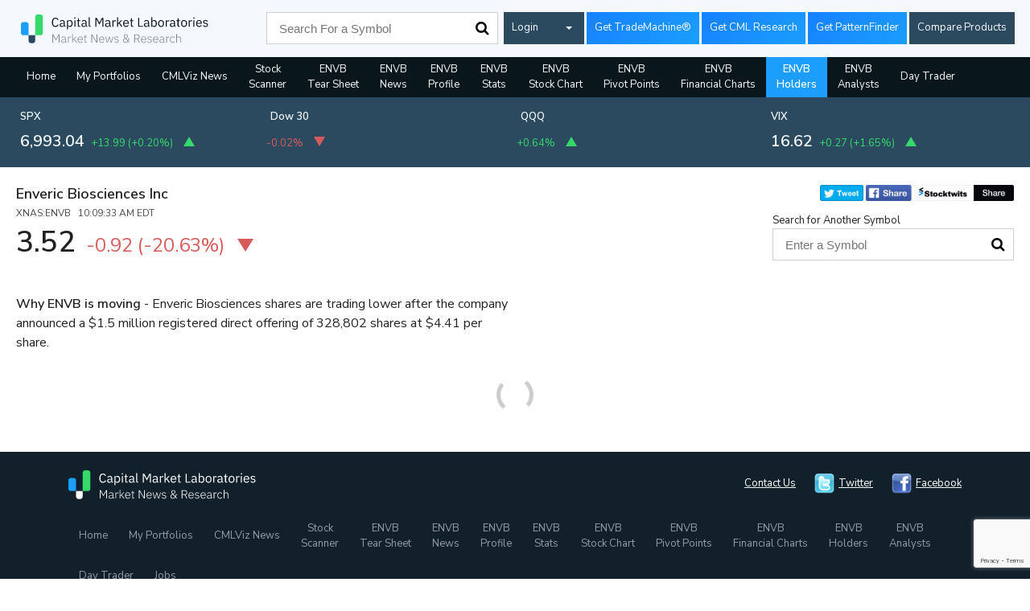

--- FILE ---
content_type: text/html; charset=UTF-8
request_url: https://www.cmlviz.com/getLines.php?tickers=ENVB
body_size: 507
content:
			{"ENVB":{"name":"Enveric Biosciences Inc","sector":"HealthTechnology","line":"Enveric Biosciences shares are trading lower after the company announced a $1.5 million registered direct offering of 328,802 shares at $4.41 per share.","fullName":"Enveric Biosciences Inc(ENVB) - HealthTechnology","source":"Benzinga","updated":"Wed, 28 Jan 2026 09:06:51 -0400"}}

--- FILE ---
content_type: text/html; charset=utf-8
request_url: https://www.google.com/recaptcha/api2/anchor?ar=1&k=6Lc4adAUAAAAAFQie6IuFyjenbrfWRdEiH6H56NQ&co=aHR0cHM6Ly93d3cuY21sdml6LmNvbTo0NDM.&hl=en&v=N67nZn4AqZkNcbeMu4prBgzg&size=invisible&anchor-ms=20000&execute-ms=30000&cb=mgeg868mejr4
body_size: 48789
content:
<!DOCTYPE HTML><html dir="ltr" lang="en"><head><meta http-equiv="Content-Type" content="text/html; charset=UTF-8">
<meta http-equiv="X-UA-Compatible" content="IE=edge">
<title>reCAPTCHA</title>
<style type="text/css">
/* cyrillic-ext */
@font-face {
  font-family: 'Roboto';
  font-style: normal;
  font-weight: 400;
  font-stretch: 100%;
  src: url(//fonts.gstatic.com/s/roboto/v48/KFO7CnqEu92Fr1ME7kSn66aGLdTylUAMa3GUBHMdazTgWw.woff2) format('woff2');
  unicode-range: U+0460-052F, U+1C80-1C8A, U+20B4, U+2DE0-2DFF, U+A640-A69F, U+FE2E-FE2F;
}
/* cyrillic */
@font-face {
  font-family: 'Roboto';
  font-style: normal;
  font-weight: 400;
  font-stretch: 100%;
  src: url(//fonts.gstatic.com/s/roboto/v48/KFO7CnqEu92Fr1ME7kSn66aGLdTylUAMa3iUBHMdazTgWw.woff2) format('woff2');
  unicode-range: U+0301, U+0400-045F, U+0490-0491, U+04B0-04B1, U+2116;
}
/* greek-ext */
@font-face {
  font-family: 'Roboto';
  font-style: normal;
  font-weight: 400;
  font-stretch: 100%;
  src: url(//fonts.gstatic.com/s/roboto/v48/KFO7CnqEu92Fr1ME7kSn66aGLdTylUAMa3CUBHMdazTgWw.woff2) format('woff2');
  unicode-range: U+1F00-1FFF;
}
/* greek */
@font-face {
  font-family: 'Roboto';
  font-style: normal;
  font-weight: 400;
  font-stretch: 100%;
  src: url(//fonts.gstatic.com/s/roboto/v48/KFO7CnqEu92Fr1ME7kSn66aGLdTylUAMa3-UBHMdazTgWw.woff2) format('woff2');
  unicode-range: U+0370-0377, U+037A-037F, U+0384-038A, U+038C, U+038E-03A1, U+03A3-03FF;
}
/* math */
@font-face {
  font-family: 'Roboto';
  font-style: normal;
  font-weight: 400;
  font-stretch: 100%;
  src: url(//fonts.gstatic.com/s/roboto/v48/KFO7CnqEu92Fr1ME7kSn66aGLdTylUAMawCUBHMdazTgWw.woff2) format('woff2');
  unicode-range: U+0302-0303, U+0305, U+0307-0308, U+0310, U+0312, U+0315, U+031A, U+0326-0327, U+032C, U+032F-0330, U+0332-0333, U+0338, U+033A, U+0346, U+034D, U+0391-03A1, U+03A3-03A9, U+03B1-03C9, U+03D1, U+03D5-03D6, U+03F0-03F1, U+03F4-03F5, U+2016-2017, U+2034-2038, U+203C, U+2040, U+2043, U+2047, U+2050, U+2057, U+205F, U+2070-2071, U+2074-208E, U+2090-209C, U+20D0-20DC, U+20E1, U+20E5-20EF, U+2100-2112, U+2114-2115, U+2117-2121, U+2123-214F, U+2190, U+2192, U+2194-21AE, U+21B0-21E5, U+21F1-21F2, U+21F4-2211, U+2213-2214, U+2216-22FF, U+2308-230B, U+2310, U+2319, U+231C-2321, U+2336-237A, U+237C, U+2395, U+239B-23B7, U+23D0, U+23DC-23E1, U+2474-2475, U+25AF, U+25B3, U+25B7, U+25BD, U+25C1, U+25CA, U+25CC, U+25FB, U+266D-266F, U+27C0-27FF, U+2900-2AFF, U+2B0E-2B11, U+2B30-2B4C, U+2BFE, U+3030, U+FF5B, U+FF5D, U+1D400-1D7FF, U+1EE00-1EEFF;
}
/* symbols */
@font-face {
  font-family: 'Roboto';
  font-style: normal;
  font-weight: 400;
  font-stretch: 100%;
  src: url(//fonts.gstatic.com/s/roboto/v48/KFO7CnqEu92Fr1ME7kSn66aGLdTylUAMaxKUBHMdazTgWw.woff2) format('woff2');
  unicode-range: U+0001-000C, U+000E-001F, U+007F-009F, U+20DD-20E0, U+20E2-20E4, U+2150-218F, U+2190, U+2192, U+2194-2199, U+21AF, U+21E6-21F0, U+21F3, U+2218-2219, U+2299, U+22C4-22C6, U+2300-243F, U+2440-244A, U+2460-24FF, U+25A0-27BF, U+2800-28FF, U+2921-2922, U+2981, U+29BF, U+29EB, U+2B00-2BFF, U+4DC0-4DFF, U+FFF9-FFFB, U+10140-1018E, U+10190-1019C, U+101A0, U+101D0-101FD, U+102E0-102FB, U+10E60-10E7E, U+1D2C0-1D2D3, U+1D2E0-1D37F, U+1F000-1F0FF, U+1F100-1F1AD, U+1F1E6-1F1FF, U+1F30D-1F30F, U+1F315, U+1F31C, U+1F31E, U+1F320-1F32C, U+1F336, U+1F378, U+1F37D, U+1F382, U+1F393-1F39F, U+1F3A7-1F3A8, U+1F3AC-1F3AF, U+1F3C2, U+1F3C4-1F3C6, U+1F3CA-1F3CE, U+1F3D4-1F3E0, U+1F3ED, U+1F3F1-1F3F3, U+1F3F5-1F3F7, U+1F408, U+1F415, U+1F41F, U+1F426, U+1F43F, U+1F441-1F442, U+1F444, U+1F446-1F449, U+1F44C-1F44E, U+1F453, U+1F46A, U+1F47D, U+1F4A3, U+1F4B0, U+1F4B3, U+1F4B9, U+1F4BB, U+1F4BF, U+1F4C8-1F4CB, U+1F4D6, U+1F4DA, U+1F4DF, U+1F4E3-1F4E6, U+1F4EA-1F4ED, U+1F4F7, U+1F4F9-1F4FB, U+1F4FD-1F4FE, U+1F503, U+1F507-1F50B, U+1F50D, U+1F512-1F513, U+1F53E-1F54A, U+1F54F-1F5FA, U+1F610, U+1F650-1F67F, U+1F687, U+1F68D, U+1F691, U+1F694, U+1F698, U+1F6AD, U+1F6B2, U+1F6B9-1F6BA, U+1F6BC, U+1F6C6-1F6CF, U+1F6D3-1F6D7, U+1F6E0-1F6EA, U+1F6F0-1F6F3, U+1F6F7-1F6FC, U+1F700-1F7FF, U+1F800-1F80B, U+1F810-1F847, U+1F850-1F859, U+1F860-1F887, U+1F890-1F8AD, U+1F8B0-1F8BB, U+1F8C0-1F8C1, U+1F900-1F90B, U+1F93B, U+1F946, U+1F984, U+1F996, U+1F9E9, U+1FA00-1FA6F, U+1FA70-1FA7C, U+1FA80-1FA89, U+1FA8F-1FAC6, U+1FACE-1FADC, U+1FADF-1FAE9, U+1FAF0-1FAF8, U+1FB00-1FBFF;
}
/* vietnamese */
@font-face {
  font-family: 'Roboto';
  font-style: normal;
  font-weight: 400;
  font-stretch: 100%;
  src: url(//fonts.gstatic.com/s/roboto/v48/KFO7CnqEu92Fr1ME7kSn66aGLdTylUAMa3OUBHMdazTgWw.woff2) format('woff2');
  unicode-range: U+0102-0103, U+0110-0111, U+0128-0129, U+0168-0169, U+01A0-01A1, U+01AF-01B0, U+0300-0301, U+0303-0304, U+0308-0309, U+0323, U+0329, U+1EA0-1EF9, U+20AB;
}
/* latin-ext */
@font-face {
  font-family: 'Roboto';
  font-style: normal;
  font-weight: 400;
  font-stretch: 100%;
  src: url(//fonts.gstatic.com/s/roboto/v48/KFO7CnqEu92Fr1ME7kSn66aGLdTylUAMa3KUBHMdazTgWw.woff2) format('woff2');
  unicode-range: U+0100-02BA, U+02BD-02C5, U+02C7-02CC, U+02CE-02D7, U+02DD-02FF, U+0304, U+0308, U+0329, U+1D00-1DBF, U+1E00-1E9F, U+1EF2-1EFF, U+2020, U+20A0-20AB, U+20AD-20C0, U+2113, U+2C60-2C7F, U+A720-A7FF;
}
/* latin */
@font-face {
  font-family: 'Roboto';
  font-style: normal;
  font-weight: 400;
  font-stretch: 100%;
  src: url(//fonts.gstatic.com/s/roboto/v48/KFO7CnqEu92Fr1ME7kSn66aGLdTylUAMa3yUBHMdazQ.woff2) format('woff2');
  unicode-range: U+0000-00FF, U+0131, U+0152-0153, U+02BB-02BC, U+02C6, U+02DA, U+02DC, U+0304, U+0308, U+0329, U+2000-206F, U+20AC, U+2122, U+2191, U+2193, U+2212, U+2215, U+FEFF, U+FFFD;
}
/* cyrillic-ext */
@font-face {
  font-family: 'Roboto';
  font-style: normal;
  font-weight: 500;
  font-stretch: 100%;
  src: url(//fonts.gstatic.com/s/roboto/v48/KFO7CnqEu92Fr1ME7kSn66aGLdTylUAMa3GUBHMdazTgWw.woff2) format('woff2');
  unicode-range: U+0460-052F, U+1C80-1C8A, U+20B4, U+2DE0-2DFF, U+A640-A69F, U+FE2E-FE2F;
}
/* cyrillic */
@font-face {
  font-family: 'Roboto';
  font-style: normal;
  font-weight: 500;
  font-stretch: 100%;
  src: url(//fonts.gstatic.com/s/roboto/v48/KFO7CnqEu92Fr1ME7kSn66aGLdTylUAMa3iUBHMdazTgWw.woff2) format('woff2');
  unicode-range: U+0301, U+0400-045F, U+0490-0491, U+04B0-04B1, U+2116;
}
/* greek-ext */
@font-face {
  font-family: 'Roboto';
  font-style: normal;
  font-weight: 500;
  font-stretch: 100%;
  src: url(//fonts.gstatic.com/s/roboto/v48/KFO7CnqEu92Fr1ME7kSn66aGLdTylUAMa3CUBHMdazTgWw.woff2) format('woff2');
  unicode-range: U+1F00-1FFF;
}
/* greek */
@font-face {
  font-family: 'Roboto';
  font-style: normal;
  font-weight: 500;
  font-stretch: 100%;
  src: url(//fonts.gstatic.com/s/roboto/v48/KFO7CnqEu92Fr1ME7kSn66aGLdTylUAMa3-UBHMdazTgWw.woff2) format('woff2');
  unicode-range: U+0370-0377, U+037A-037F, U+0384-038A, U+038C, U+038E-03A1, U+03A3-03FF;
}
/* math */
@font-face {
  font-family: 'Roboto';
  font-style: normal;
  font-weight: 500;
  font-stretch: 100%;
  src: url(//fonts.gstatic.com/s/roboto/v48/KFO7CnqEu92Fr1ME7kSn66aGLdTylUAMawCUBHMdazTgWw.woff2) format('woff2');
  unicode-range: U+0302-0303, U+0305, U+0307-0308, U+0310, U+0312, U+0315, U+031A, U+0326-0327, U+032C, U+032F-0330, U+0332-0333, U+0338, U+033A, U+0346, U+034D, U+0391-03A1, U+03A3-03A9, U+03B1-03C9, U+03D1, U+03D5-03D6, U+03F0-03F1, U+03F4-03F5, U+2016-2017, U+2034-2038, U+203C, U+2040, U+2043, U+2047, U+2050, U+2057, U+205F, U+2070-2071, U+2074-208E, U+2090-209C, U+20D0-20DC, U+20E1, U+20E5-20EF, U+2100-2112, U+2114-2115, U+2117-2121, U+2123-214F, U+2190, U+2192, U+2194-21AE, U+21B0-21E5, U+21F1-21F2, U+21F4-2211, U+2213-2214, U+2216-22FF, U+2308-230B, U+2310, U+2319, U+231C-2321, U+2336-237A, U+237C, U+2395, U+239B-23B7, U+23D0, U+23DC-23E1, U+2474-2475, U+25AF, U+25B3, U+25B7, U+25BD, U+25C1, U+25CA, U+25CC, U+25FB, U+266D-266F, U+27C0-27FF, U+2900-2AFF, U+2B0E-2B11, U+2B30-2B4C, U+2BFE, U+3030, U+FF5B, U+FF5D, U+1D400-1D7FF, U+1EE00-1EEFF;
}
/* symbols */
@font-face {
  font-family: 'Roboto';
  font-style: normal;
  font-weight: 500;
  font-stretch: 100%;
  src: url(//fonts.gstatic.com/s/roboto/v48/KFO7CnqEu92Fr1ME7kSn66aGLdTylUAMaxKUBHMdazTgWw.woff2) format('woff2');
  unicode-range: U+0001-000C, U+000E-001F, U+007F-009F, U+20DD-20E0, U+20E2-20E4, U+2150-218F, U+2190, U+2192, U+2194-2199, U+21AF, U+21E6-21F0, U+21F3, U+2218-2219, U+2299, U+22C4-22C6, U+2300-243F, U+2440-244A, U+2460-24FF, U+25A0-27BF, U+2800-28FF, U+2921-2922, U+2981, U+29BF, U+29EB, U+2B00-2BFF, U+4DC0-4DFF, U+FFF9-FFFB, U+10140-1018E, U+10190-1019C, U+101A0, U+101D0-101FD, U+102E0-102FB, U+10E60-10E7E, U+1D2C0-1D2D3, U+1D2E0-1D37F, U+1F000-1F0FF, U+1F100-1F1AD, U+1F1E6-1F1FF, U+1F30D-1F30F, U+1F315, U+1F31C, U+1F31E, U+1F320-1F32C, U+1F336, U+1F378, U+1F37D, U+1F382, U+1F393-1F39F, U+1F3A7-1F3A8, U+1F3AC-1F3AF, U+1F3C2, U+1F3C4-1F3C6, U+1F3CA-1F3CE, U+1F3D4-1F3E0, U+1F3ED, U+1F3F1-1F3F3, U+1F3F5-1F3F7, U+1F408, U+1F415, U+1F41F, U+1F426, U+1F43F, U+1F441-1F442, U+1F444, U+1F446-1F449, U+1F44C-1F44E, U+1F453, U+1F46A, U+1F47D, U+1F4A3, U+1F4B0, U+1F4B3, U+1F4B9, U+1F4BB, U+1F4BF, U+1F4C8-1F4CB, U+1F4D6, U+1F4DA, U+1F4DF, U+1F4E3-1F4E6, U+1F4EA-1F4ED, U+1F4F7, U+1F4F9-1F4FB, U+1F4FD-1F4FE, U+1F503, U+1F507-1F50B, U+1F50D, U+1F512-1F513, U+1F53E-1F54A, U+1F54F-1F5FA, U+1F610, U+1F650-1F67F, U+1F687, U+1F68D, U+1F691, U+1F694, U+1F698, U+1F6AD, U+1F6B2, U+1F6B9-1F6BA, U+1F6BC, U+1F6C6-1F6CF, U+1F6D3-1F6D7, U+1F6E0-1F6EA, U+1F6F0-1F6F3, U+1F6F7-1F6FC, U+1F700-1F7FF, U+1F800-1F80B, U+1F810-1F847, U+1F850-1F859, U+1F860-1F887, U+1F890-1F8AD, U+1F8B0-1F8BB, U+1F8C0-1F8C1, U+1F900-1F90B, U+1F93B, U+1F946, U+1F984, U+1F996, U+1F9E9, U+1FA00-1FA6F, U+1FA70-1FA7C, U+1FA80-1FA89, U+1FA8F-1FAC6, U+1FACE-1FADC, U+1FADF-1FAE9, U+1FAF0-1FAF8, U+1FB00-1FBFF;
}
/* vietnamese */
@font-face {
  font-family: 'Roboto';
  font-style: normal;
  font-weight: 500;
  font-stretch: 100%;
  src: url(//fonts.gstatic.com/s/roboto/v48/KFO7CnqEu92Fr1ME7kSn66aGLdTylUAMa3OUBHMdazTgWw.woff2) format('woff2');
  unicode-range: U+0102-0103, U+0110-0111, U+0128-0129, U+0168-0169, U+01A0-01A1, U+01AF-01B0, U+0300-0301, U+0303-0304, U+0308-0309, U+0323, U+0329, U+1EA0-1EF9, U+20AB;
}
/* latin-ext */
@font-face {
  font-family: 'Roboto';
  font-style: normal;
  font-weight: 500;
  font-stretch: 100%;
  src: url(//fonts.gstatic.com/s/roboto/v48/KFO7CnqEu92Fr1ME7kSn66aGLdTylUAMa3KUBHMdazTgWw.woff2) format('woff2');
  unicode-range: U+0100-02BA, U+02BD-02C5, U+02C7-02CC, U+02CE-02D7, U+02DD-02FF, U+0304, U+0308, U+0329, U+1D00-1DBF, U+1E00-1E9F, U+1EF2-1EFF, U+2020, U+20A0-20AB, U+20AD-20C0, U+2113, U+2C60-2C7F, U+A720-A7FF;
}
/* latin */
@font-face {
  font-family: 'Roboto';
  font-style: normal;
  font-weight: 500;
  font-stretch: 100%;
  src: url(//fonts.gstatic.com/s/roboto/v48/KFO7CnqEu92Fr1ME7kSn66aGLdTylUAMa3yUBHMdazQ.woff2) format('woff2');
  unicode-range: U+0000-00FF, U+0131, U+0152-0153, U+02BB-02BC, U+02C6, U+02DA, U+02DC, U+0304, U+0308, U+0329, U+2000-206F, U+20AC, U+2122, U+2191, U+2193, U+2212, U+2215, U+FEFF, U+FFFD;
}
/* cyrillic-ext */
@font-face {
  font-family: 'Roboto';
  font-style: normal;
  font-weight: 900;
  font-stretch: 100%;
  src: url(//fonts.gstatic.com/s/roboto/v48/KFO7CnqEu92Fr1ME7kSn66aGLdTylUAMa3GUBHMdazTgWw.woff2) format('woff2');
  unicode-range: U+0460-052F, U+1C80-1C8A, U+20B4, U+2DE0-2DFF, U+A640-A69F, U+FE2E-FE2F;
}
/* cyrillic */
@font-face {
  font-family: 'Roboto';
  font-style: normal;
  font-weight: 900;
  font-stretch: 100%;
  src: url(//fonts.gstatic.com/s/roboto/v48/KFO7CnqEu92Fr1ME7kSn66aGLdTylUAMa3iUBHMdazTgWw.woff2) format('woff2');
  unicode-range: U+0301, U+0400-045F, U+0490-0491, U+04B0-04B1, U+2116;
}
/* greek-ext */
@font-face {
  font-family: 'Roboto';
  font-style: normal;
  font-weight: 900;
  font-stretch: 100%;
  src: url(//fonts.gstatic.com/s/roboto/v48/KFO7CnqEu92Fr1ME7kSn66aGLdTylUAMa3CUBHMdazTgWw.woff2) format('woff2');
  unicode-range: U+1F00-1FFF;
}
/* greek */
@font-face {
  font-family: 'Roboto';
  font-style: normal;
  font-weight: 900;
  font-stretch: 100%;
  src: url(//fonts.gstatic.com/s/roboto/v48/KFO7CnqEu92Fr1ME7kSn66aGLdTylUAMa3-UBHMdazTgWw.woff2) format('woff2');
  unicode-range: U+0370-0377, U+037A-037F, U+0384-038A, U+038C, U+038E-03A1, U+03A3-03FF;
}
/* math */
@font-face {
  font-family: 'Roboto';
  font-style: normal;
  font-weight: 900;
  font-stretch: 100%;
  src: url(//fonts.gstatic.com/s/roboto/v48/KFO7CnqEu92Fr1ME7kSn66aGLdTylUAMawCUBHMdazTgWw.woff2) format('woff2');
  unicode-range: U+0302-0303, U+0305, U+0307-0308, U+0310, U+0312, U+0315, U+031A, U+0326-0327, U+032C, U+032F-0330, U+0332-0333, U+0338, U+033A, U+0346, U+034D, U+0391-03A1, U+03A3-03A9, U+03B1-03C9, U+03D1, U+03D5-03D6, U+03F0-03F1, U+03F4-03F5, U+2016-2017, U+2034-2038, U+203C, U+2040, U+2043, U+2047, U+2050, U+2057, U+205F, U+2070-2071, U+2074-208E, U+2090-209C, U+20D0-20DC, U+20E1, U+20E5-20EF, U+2100-2112, U+2114-2115, U+2117-2121, U+2123-214F, U+2190, U+2192, U+2194-21AE, U+21B0-21E5, U+21F1-21F2, U+21F4-2211, U+2213-2214, U+2216-22FF, U+2308-230B, U+2310, U+2319, U+231C-2321, U+2336-237A, U+237C, U+2395, U+239B-23B7, U+23D0, U+23DC-23E1, U+2474-2475, U+25AF, U+25B3, U+25B7, U+25BD, U+25C1, U+25CA, U+25CC, U+25FB, U+266D-266F, U+27C0-27FF, U+2900-2AFF, U+2B0E-2B11, U+2B30-2B4C, U+2BFE, U+3030, U+FF5B, U+FF5D, U+1D400-1D7FF, U+1EE00-1EEFF;
}
/* symbols */
@font-face {
  font-family: 'Roboto';
  font-style: normal;
  font-weight: 900;
  font-stretch: 100%;
  src: url(//fonts.gstatic.com/s/roboto/v48/KFO7CnqEu92Fr1ME7kSn66aGLdTylUAMaxKUBHMdazTgWw.woff2) format('woff2');
  unicode-range: U+0001-000C, U+000E-001F, U+007F-009F, U+20DD-20E0, U+20E2-20E4, U+2150-218F, U+2190, U+2192, U+2194-2199, U+21AF, U+21E6-21F0, U+21F3, U+2218-2219, U+2299, U+22C4-22C6, U+2300-243F, U+2440-244A, U+2460-24FF, U+25A0-27BF, U+2800-28FF, U+2921-2922, U+2981, U+29BF, U+29EB, U+2B00-2BFF, U+4DC0-4DFF, U+FFF9-FFFB, U+10140-1018E, U+10190-1019C, U+101A0, U+101D0-101FD, U+102E0-102FB, U+10E60-10E7E, U+1D2C0-1D2D3, U+1D2E0-1D37F, U+1F000-1F0FF, U+1F100-1F1AD, U+1F1E6-1F1FF, U+1F30D-1F30F, U+1F315, U+1F31C, U+1F31E, U+1F320-1F32C, U+1F336, U+1F378, U+1F37D, U+1F382, U+1F393-1F39F, U+1F3A7-1F3A8, U+1F3AC-1F3AF, U+1F3C2, U+1F3C4-1F3C6, U+1F3CA-1F3CE, U+1F3D4-1F3E0, U+1F3ED, U+1F3F1-1F3F3, U+1F3F5-1F3F7, U+1F408, U+1F415, U+1F41F, U+1F426, U+1F43F, U+1F441-1F442, U+1F444, U+1F446-1F449, U+1F44C-1F44E, U+1F453, U+1F46A, U+1F47D, U+1F4A3, U+1F4B0, U+1F4B3, U+1F4B9, U+1F4BB, U+1F4BF, U+1F4C8-1F4CB, U+1F4D6, U+1F4DA, U+1F4DF, U+1F4E3-1F4E6, U+1F4EA-1F4ED, U+1F4F7, U+1F4F9-1F4FB, U+1F4FD-1F4FE, U+1F503, U+1F507-1F50B, U+1F50D, U+1F512-1F513, U+1F53E-1F54A, U+1F54F-1F5FA, U+1F610, U+1F650-1F67F, U+1F687, U+1F68D, U+1F691, U+1F694, U+1F698, U+1F6AD, U+1F6B2, U+1F6B9-1F6BA, U+1F6BC, U+1F6C6-1F6CF, U+1F6D3-1F6D7, U+1F6E0-1F6EA, U+1F6F0-1F6F3, U+1F6F7-1F6FC, U+1F700-1F7FF, U+1F800-1F80B, U+1F810-1F847, U+1F850-1F859, U+1F860-1F887, U+1F890-1F8AD, U+1F8B0-1F8BB, U+1F8C0-1F8C1, U+1F900-1F90B, U+1F93B, U+1F946, U+1F984, U+1F996, U+1F9E9, U+1FA00-1FA6F, U+1FA70-1FA7C, U+1FA80-1FA89, U+1FA8F-1FAC6, U+1FACE-1FADC, U+1FADF-1FAE9, U+1FAF0-1FAF8, U+1FB00-1FBFF;
}
/* vietnamese */
@font-face {
  font-family: 'Roboto';
  font-style: normal;
  font-weight: 900;
  font-stretch: 100%;
  src: url(//fonts.gstatic.com/s/roboto/v48/KFO7CnqEu92Fr1ME7kSn66aGLdTylUAMa3OUBHMdazTgWw.woff2) format('woff2');
  unicode-range: U+0102-0103, U+0110-0111, U+0128-0129, U+0168-0169, U+01A0-01A1, U+01AF-01B0, U+0300-0301, U+0303-0304, U+0308-0309, U+0323, U+0329, U+1EA0-1EF9, U+20AB;
}
/* latin-ext */
@font-face {
  font-family: 'Roboto';
  font-style: normal;
  font-weight: 900;
  font-stretch: 100%;
  src: url(//fonts.gstatic.com/s/roboto/v48/KFO7CnqEu92Fr1ME7kSn66aGLdTylUAMa3KUBHMdazTgWw.woff2) format('woff2');
  unicode-range: U+0100-02BA, U+02BD-02C5, U+02C7-02CC, U+02CE-02D7, U+02DD-02FF, U+0304, U+0308, U+0329, U+1D00-1DBF, U+1E00-1E9F, U+1EF2-1EFF, U+2020, U+20A0-20AB, U+20AD-20C0, U+2113, U+2C60-2C7F, U+A720-A7FF;
}
/* latin */
@font-face {
  font-family: 'Roboto';
  font-style: normal;
  font-weight: 900;
  font-stretch: 100%;
  src: url(//fonts.gstatic.com/s/roboto/v48/KFO7CnqEu92Fr1ME7kSn66aGLdTylUAMa3yUBHMdazQ.woff2) format('woff2');
  unicode-range: U+0000-00FF, U+0131, U+0152-0153, U+02BB-02BC, U+02C6, U+02DA, U+02DC, U+0304, U+0308, U+0329, U+2000-206F, U+20AC, U+2122, U+2191, U+2193, U+2212, U+2215, U+FEFF, U+FFFD;
}

</style>
<link rel="stylesheet" type="text/css" href="https://www.gstatic.com/recaptcha/releases/N67nZn4AqZkNcbeMu4prBgzg/styles__ltr.css">
<script nonce="etQN5SQN33yz3o4XOC1ezg" type="text/javascript">window['__recaptcha_api'] = 'https://www.google.com/recaptcha/api2/';</script>
<script type="text/javascript" src="https://www.gstatic.com/recaptcha/releases/N67nZn4AqZkNcbeMu4prBgzg/recaptcha__en.js" nonce="etQN5SQN33yz3o4XOC1ezg">
      
    </script></head>
<body><div id="rc-anchor-alert" class="rc-anchor-alert"></div>
<input type="hidden" id="recaptcha-token" value="[base64]">
<script type="text/javascript" nonce="etQN5SQN33yz3o4XOC1ezg">
      recaptcha.anchor.Main.init("[\x22ainput\x22,[\x22bgdata\x22,\x22\x22,\[base64]/[base64]/[base64]/ZyhXLGgpOnEoW04sMjEsbF0sVywwKSxoKSxmYWxzZSxmYWxzZSl9Y2F0Y2goayl7RygzNTgsVyk/[base64]/[base64]/[base64]/[base64]/[base64]/[base64]/[base64]/bmV3IEJbT10oRFswXSk6dz09Mj9uZXcgQltPXShEWzBdLERbMV0pOnc9PTM/bmV3IEJbT10oRFswXSxEWzFdLERbMl0pOnc9PTQ/[base64]/[base64]/[base64]/[base64]/[base64]\\u003d\x22,\[base64]\\u003d\\u003d\x22,\[base64]/CvsK9BMOkKmIGPcOQwq4XwqDCkcKMUsOHwonDtljDpsKLdsK8QcKBw4tvw5XDhgxkw4LDqMO2w4nDgnzCuMO5ZsKJAHFEDiMLdxdjw5V4WsKnPsOmw73CpsOfw6PDqS3DsMK+PGrCvlLCicOowoBkHSkEwq1cw45cw53Ct8Otw57Dq8KmfcOWA3EKw6wAwptVwoAdw4/DkcOFfRnCjMKTblTCtSjDoz7DtcOBwrLCscO7T8KibcOYw5s5PcOKP8KQw64XYHbDk07DgcOzw6vDvkYSGsKpw5gWRWkNTx4vw6/Cu27CjnwgEkrDt1LCuMKuw5XDlcOsw4zCr2hQwr/DlFHDi8O2w4DDrkRtw6tIJMOWw5bCh2IQwoHDpMK0w4ptwpfDhVzDqF3Djn/ChMOPwqXDjjrDhMKBb8OOSBnDhMO6TcKSPH9YZcK4YcOFw6vDlsKpe8KgwpfDkcKrVcOOw7l1w6zDgcKMw6NqLX7CgMOYw7FASMOOR2jDucO0JhjCoD4BacO6PF7DqR4xB8OkGcODV8KzUUksQRwQw7fDjVI6wpsNIsOew5vCjcOhw5dAw6xpwr/CqcOdKsOjw6h1ZDnDscOvLsOjwpUMw54kw4jDssOkwqIFworDqcKRw4lxw4fDnsKxwo7ChMKEw6VDIlPDhMOaCsOBwpDDnFRSwrzDk1hNw4ofw5MUFsKqw6Inw7Juw7/CrhBdwobCqMOldHbCrBcSPwUKw65fC8KYQwQqw4Ncw6jDkcOJN8KSZsOveRDDpsKeeTzCq8KKPno0CcOkw57DrQ7Dk2UJOcKRYn3ClcKudhoGfMOXw6PDrMOGP3F3wprDlRPDtcKFwpXCtcOqw4wxwo3CkgYqw79Dwphgw74taibCisKbwrk+woBTB08/w6AEOcOtw6HDjS97E8OTWcK2DMKmw6/DpsO3GcKyFMKtw5bCqyjDiEHCtRnCiMKkwq3Ci8KrIlXDj11+fcO2wpHCnmVQfhl0bmdUb8OawqBNICE/[base64]/[base64]/wpsdKcOuVXlFw6sbw5oIaMO6Djw9w6U1G8K/bMOPXTHCtFJIB8OEBV7Dmg9PHMOwRMOFwrREOMKlVMOUQ8Ovw7sfahAOaDPCgFvCjQ/DoCFNExnDuMKawoHDi8Oubz7CkgbCv8Omw6rDpAbDlcO/w4B8SBzCvFN2AGXCn8K8QlIjw5fCgsKYfnc1d8KhRkTDnsKLRjTDqcKew65TIktyPMO1FcK9PAxnGnjDhULCt3kWw4XDssOSw7JWEV3CjXhWScOLwp/Drm/DvHjCgMOaVcKswolCQsKpEShTw7FiGcKZFBN9wpPDpGowIDhbw7TDq20PwoM3w4UEe3oiDMKnw7dFw7J1F8KPw6AbbMK2AcK7Lh/DrcObQhJpw6LCmcO/RxEzbTPDrcONw7dkFikww5UVworDj8Kvb8O2w640w43DggfDisKvwr/DvMO+RsO3AMOBw4PCgMKBE8K9ZsKCwqvDjDLDiDbCrWpzFTDDq8O5wrTDiRLClsOKwox6w4nCp1Mcw7DDvQl7UMKaczjDlWXDjWfDvijCisK4w5k6RMKnScK+CMOvG8OCwoXDiMK/w4lAw4pVw5piFEHDhmnDhMKvSMOcw4ssw5rDvkzDo8O3GSsZMMOMOcKcBG3CosOvETpFHsONwoNMNHTDhxNvwrkdacKeY2glw6/CjFLDpsKhwq1uDcO1wovCjXsqw6JQdsOZBh/CkHfDsXMtQyzCmsOQw5nDkhY/SUo4BMKjwrsDwqREw5DDiGUZNinCtDPDjsKWfRTDosOFwqgKw70rwrAcwqxufMK3SEJTVsOiwoLCjkY3w4nDlcOFwpNEWMKRC8Opw4ojwrLCpjPCs8KUw4TCucOmwplTw4/[base64]/[base64]/CjcK5aEHCs8O8KcOkM8KgNycQU23DqMKUb8KBw4B/w53CiQ8owoAwwpfCv8KjVG9uWjIiwpPDuR/CpU3CiVvDnsO0E8K/wqjDjBTDk8OaYBXDlBZSw7g+A8KAwqjDncObL8OkwqDCqMKVKlfCq1fCmDLCqlXDo1odw5YSGsOOQsKOwpcCY8KPw67Cr8Kew5sGL2PDuMOBO09HM8OnZsOjVADCtmjCksO3wqoENh/[base64]/DhcKBfxAqFnEdH8KwwpnDiQ3CkGfDiTciwrp/[base64]/CiwzDjsOOw4hqZHbDpcOrw5bCqDhmW8Ohwp1Iwqhpw5AdwrXCuyALBxnDulbCqcOkTMO6wotUwqTDosOowrTDksOJKF9BQH3Dq0MmwrXDh38gAcORBcKpw7fDu8OUwqTDhcK5wrEqXcOBw6TCocOWcsKHw5saUMKNw6TCp8OseMKOQQ/[base64]/DoAtIwrl5wps+c8OswqTCtW/DhsK3MMKgZcOTwq3Cj0zDkDUfworClsOdw4oKwoJtw7bDssOlTw7DnmVgGHLCmB7CrCTCuztkCjzCkMODCB5Yw5fDmE/Dp8OBW8KHHHArJ8OBQcOJw73ClVnCsMK0DsOcw5bCocK0w7NIElbCqMKJw5pQw4bDpMOoH8KDe8KiwpDDlcKuwpg2fsOLWcKwe8O/[base64]/[base64]/K8OTwqbDrHrCkidGcSrDrDc+w4dnwq99w6bCgkXDtsOuJTbDt8O7wo9OQ8KuwqDCpjXDvMKQwqhWwpZ8UsO9BcOYEsOgfsK3BMKiaRPCkhXDnMO3w5DCun/CjT4swpkPHnTDlsKFwqrDlMOVanXDoB7Dv8KIw6TDpV83W8O2wrVww5vDkwzDpsKPw6M2wp0rMUnDoQwudxLDgcOxZcORNsKhwrHDoB84WcOXw5sZw4TCpC0xUsOaw600wp3DucOhw4ViwphFNjIRwpkINhXDrMKDwokew4HDnDIewo0MSyZqXnfCoUE/wpvDusKKNMK3JcOgDBfCpMK/[base64]/DtTBFw4wRBypLw6scM8KUwrvDq1dOw5V4esKAwpfClsKzwqXCg0pEdHkPLCfCgMKQcz/Dr0VbZsOwB8Ofwpd2w7DDpMO3Im8zXcORX8OsbcOXw6UuwqLDgsO4NsKdP8Oew7QxVRxxwoY+wqlpJiJPT3nCkMKMUXPDlcK+wqvCkxjCpsKlwonDlC4UVUMmw4rDssOnJWQfw7RzHjosKjPDvCh/[base64]/wqtmUMOSAkPCl1fDrFdfwqZxXsOudhVtw6sow4zDp8OkwpV5bGkSw6M0X1TDl8KtHRc8ZUtNcE5vZyhrwplawpjCthQRw5QXwoU0wpcGwrwzw780wq0Ww7fDqCzCuQNKw6nDhG8WFkUWAVgtwpE+FHM+RW/Co8OUw6DDrDjDqX7CihLCuGEQJ1VxZ8OswqHDtiJsf8OIwrlxwpbDusORw5wewqNOOcOLXcK4DzHCssKUw7MtJ8Ksw7R0wprCjALCtMO6LTDCqk4kQQ3CoMO4TMOkw5tVw77DpMOBw4PCv8KrBcOLwrBSw6/[base64]/CgTnDryZnw5IHDMK6wroBwq9hcFLCk8Kuwq13wrvDsnjCi3pvPQXDqMO5Lwctwp95wrx6dBnDhjjDjMKsw4sqw5nDnmoWw4s0w5toYFnCvMKHwp5bw5YFw5dcwpV1w4M/wqobdSQawrvCvSXDmcKywoLDrGM+B8KOw7LDvMKzPX5NFD7CqsKre23DmcO7d8O6w6jCv0JIXsKlw6U8CMK8woRsU8KhVMKQY3cuwrLCi8Opw7bCk08Iw7x7woLCsT3CtsKuYV5yw4NIwr5ODWzCpsOhVmnDlmgmwo4Bw5VdfMKpRAUYwpfDs8KqL8O/wpRcw5VnamkDeGrDvls2HcKyay3ChcOGYcKEC1kVKcKcFcOFw5zCmhbDmsOww6Qdw4ZZfH1Uw7fCogwdRMOzwpE5wpPDi8K0B0h1w6TDnDZ/wpfDgRwwA0LCtVfDmsOoTmN8w5XDvsOWw5k5wq7Dk07CvWzDpVDDmX9tASXCiMKmw5sJNMKZFjkLw6o+w7ptwr/CsCpXB8Otw6vCn8K2wrjDpsOmIMKUCMKaI8KhRMO9PcKDwojDkcOce8KbY3ZSwpbCr8KdA8KtWMOYVT/DoDDCmsOnwprDhMOUOStOw6PDsMOEwoVAw5bChsK+wo3DiMKXfUzDoFHCjE/DvkTCocKOK3PClldeRsKew6o6N8ObZsOLw4pYw67ClFrDmDoaw6vCjcO8w6YIRcOyH2lBYcOfRXnCpg3DqMOkRBlbcMKdThYqwoN3PzPDt3lNAy/Dr8KRwqQEdj/CkFzCpBHDlCwGwrRew6PCg8Kqwr/CmMKXw4zDhE/CsMKAAn/CpMO+AMOjwog6DcKNaMO2wpUVw60mcR7DiQ/DgXAnY8KLXmbCmQrDuVwsTiNww40Aw7RKwrlVw5PDjXfCksK1w6AVOMKvEF7CriESwqLDqsOSQD91cMO/H8OedGDDrcK4Jy1rw4wXOMKdacK1O09BAcOnw4/[base64]/AwrCksO3wqTDhMOBw4E3A11FwrzCo8K+w7lwGMKRw6zDi8OKL8KDw5jCpMK6wovClGUpdMKWw4dZwrxyZcKhwqHCt8OWMWjCt8KQUi/[base64]/GBzCn8KiMsKNOhHCp8Odw4/ClxrChcOrw50bwq1nwpcOw6fDoBgjAsO6VFdFXcK1w5IlQkVewobDmBfCjWoSw5nDtEPCrlrCoEgGwqFkwqTCoHxVMkjDqEHCp8K7w4pnwqZLHsKJw4rDhl3DsMO5wodVw73DncO4w4jCvAfDrMKNw5k5UMOMRnTCt8OFw6lFdidRw6wcQcOXwr/[base64]/VkpySWVrPsKtwpRWw7piw4M7wosgw6vCknk1C8KUw5IDR8OdwprDhwI+w7zDuXTCvcKmd13CrMOGYBonwr9cw715w5BEZ8K5d8OCeEfCicOETMONVwRGXsOBwrhqw4pTHMK/fD4rw4bCmlYmWsKqMH3CiUrDoMOewqrDjEcHP8OHE8KwewLDg8KQbi7CkcOkCGHCucKSWm/DscKBJlvDtinDniDCpz/CjlLDpBtywqHCmMOHFsKMw5Qzw5c/wr7Cn8OSDEF1cnJZw4PCl8Ocw5Yyw5XCm0DCj0IgDkPDmcOCTkTCpMKKPEfCqMKTZwXCgjzDpMOIIxvCuz/DpMKFwqt4X8OWJnU6w5tRwpHDnsKTw4A4WDEuw6PCvcOdAcOqwrzDr8Oaw513wrw5OzltAgHDkMO6RGfDgsO9w5LChmbCuCXCgMKpKcOew5IFwrDCk3EoDA5Swq/[base64]/HMOcTgU/[base64]/DhSXDn3HDmwPCnsKMwodwD8OnwofCsxLCmsOsQE7DsgxGXgUQFcKOTsOhUSrDugFgw5k6DxLDicK5w7zCncOCDhAfw7TDsENvdQLCjsKBwprCocOvw7vDgMKMw5/Dn8OKwppTTWzCjcKIZXcUVsO5w4Zaw7DDgMOmw73DvFHDicKhwqvCnsKCwpwdIMKhdGrDt8KPS8KiXsO2wqrCpxJIwqFawrk6VMOHVAnDqMK9w5rCkkXDocOdwrzClsOddTAOwpPCmcK3wpfCjlJbw6MAQ8KUw7p3AsOPwqNZwoNzUlZhe2/DsD9oZF9Ew4ZgwrXDvsO0wovDnjhSw49ewqUiPU4JwoPDk8OweMOnX8KsKcKOX0YjwqB1w7jDpV/[base64]/w70PwrvCmsK7csKGwpLDkQNJI3F4AMK1S3/DusK9w6LCp8Kdb0zDl8OFJnzCl8KfDC7CoB56wp/DtlZhwrXCrAdCJxTDp8O5a3pYai5/[base64]/DuWsGUcOpV8KwwoIBwqDClMOFw6/CmsOCw409H8KzwrFKN8KCwrLClEPCjsOWwqbCnX1Vw7bCgFfCr3DCg8OWXX3DrGkew6zChwUkw4bDv8Khw7jDkzbCoMOOw4pdwpTDnEXCosK1DVkiw53Dri3DoMKqYsKOZMOoPC/CtVdkW8KXcsOJBRDCp8Oww6JoAyHDu0QtTMKew6HDnsK7EMOlOsO5DsKww7bCkXLDvhbDmMKhdsK+w5FJwp3Dh09DckrCvCjCsEpZdVRmworDpV/Co8K7MDnCn8KAWcKYUsO9YGTCk8KBwr3Dt8K3BS/CimfDklkVw43CqMKew5zCgcK0wpR8Wh/CkMKywqouBsONw6XDrVPDo8Ojw4bDjEhrFsO3woEkFsKLwo3CsEpsGFfDpXkww6XCgMKMw5wcQjXClQphw4/CvmocIUPDoX5QTsOrwpRcD8OCXXByw5vDqsKnw73DgMOFw4DDoHzDtcOIwo/ClmrDt8OXw6PDhMKZw7JFGh/[base64]/DtE3CuVnCo8OlE3srw4fCq8KTXQTCgcOfWsKDwplLeMOZwrJqQHNMBCoewqfDpMOgbcKWwrXCjsO8JsKew493DcOEJmDCiE3DlUvCrcK+wpPCrgo3wpdlFsKFF8KKR8KdOcOLRGjDpMKMw5RnCQjDiC9aw5/[base64]/BMKfw6HCozkYw4rCiBpPwpFgw5U0w5IDKXHDmhvCuGbDs8KUOMO7CsOhw7HCv8Kqw6JpwpnCsMOlMsOHw413w6F+dyotexIawrXCo8KOXw/Dv8KdCsKeK8K0WHfCucOhw4HDmSopKCvDksOLAsOZwqMCHzbDqxk8wpfDoQfDsV3DtsOzEsOsblLDswXClSvDlMOfw6TCp8OkwoDDigNqw5DDpsKKfcOdw4sJAMOkUMKEwr4sX8K0wo9cVcK6w63CuzUCCiLCj8OZM2pxw4YNwoDCscK/JsOIwplZw7XCmsO/CXslDsKYGMOVwqDCuUTClsKzw6rCssOSPMOzwqrDocKaOQHCmMK8N8OtwogmBwlaOcOfw4lLAsOzwo3CnBPDiMKNTxXDl3TDuMKJD8K9wqfDnsKHw6Mlw6Ymw4URw5oowrvDi0hDw7fCgMO1QmNdw6ATwoBqw6Mmw4MrKcKPwpTCmz51NsKNKsOVw7TDgcK3aRLCr3/CvcOdFMKjUFzCpsOPwpbDqMOSYSnDsV0ywoIuw4HCtn5Rwp4USxjDiMKvMsKJwrfCmTVww7kZCmfCgDDCv1AgJMO7cAfDihzCl2vDi8KALsKWcXDCisO6GxVVUcKrLBPCmcKeasK5T8OkwoZWNwzDisKZXsOfH8O4wpnDrMKwwp7DjEHCsnA/YcOGTWLDhMKiwoFOwqDCisKGwrvCnzIdw4o8wr7CsFjDowRVFQtIGcO9w7/DmcOnH8OWT8OeccO9VQhlWQNJAcK8wqZzSRfDqMKnwq3Cq3gjw4nCiVZGGcKhRy7Dt8Kow47DvsK/VABlIcKBcGPClSA0w4bCrMOXK8OLw7fDsAvCoAvDsmjDiDDCpsO/w73DnsKYw6kFwpvDpHHDocKDJj1Rw7whwozDpcOPwo7CosOewodAwrjDqMOlD3bCuSXCt0NkN8OZWMOYM05THy/Dn3QXw7kbwqzDllQuwqQxwoU7K07DgMKBwpbChMOGQcK7TMOkK2nCtQ/CoWXCocKTDEXCncOcNzYHwr3Cm2nCisKNwrfDky/CpA4IwoB5TMOvQFlmwoQGeQbCpMK9wqVFw6g1LAHDjgU7wooNwrDDkkfDhsOyw6BvIzzDqRjCocO/[base64]/wpckdcOjZcOPYj7CrSUOQBoxwpLCmX8BVz1Xf8KqMMOYwqgiwqxNYMKzDhLDkFvDmsKDZGXDpz1nMsK+wp7Ck1bDusKcw6d6BSzCicOqwqfDr1A0w77Dq1/[base64]/CsMKHwo3ClMKUSV3ClcK4wo0RMcOnw43DqFY0w5kwEQI+wrRWw6rDpsOTWXILw4hdwqvDocKkOsOdw7Bwwp1/BcKZwoR9wpDDoi8BPxhkw4AJwoLDpsOkw7LCr2krwo5Jw4bDjnPDjMO/[base64]/DozLDgk3CkcKcC8OgYQVNPsOZw4EIXMK6LcOywrtKG8KbwprCscKnwqErSHEkWUsgwpfCklYFGMOZRVLDjcOjXX3DoRTCsMOCw5Agw7/[base64]/CjMOIZW3DuhIgPAofQhLDtMKKw6/CkMOBwp/CjXzDmhNSHzDCt2ZuIMKew4/[base64]/Du8KHw5RAGBXDoTNaw7Qowo/DsMK4QE4ewonCuVBHHwErwoTDiMKkQsKRw6rDs8Kzw67Dt8O8wpg9woAdMhpxasOOwqXDlycYw63DicKBRcK3w5/DrcKjwqzDtMKvwpDCtMKgwo/CnkvDin3CkMOPw5xlRMKtwr0JaSXDowQOZTbDssOxD8KcUsO4wqHDqz9kJcKoAmLCisKBQMOdw7Jxwql5w7ZbPsKJw5taf8OYDSx3wrMOw7PDpRrCnWE3Ln7CtFjDsC8Qw7c1wr3Cr14/w7HClcOiwoV+K07DuzbCssO2NCTDjMOtwopOOcOcwrXCmjYAw70OwprCoMOFw4gbw6VLIGTCrTg7w615wrTDiMOCB2LChTA+OEfCgMOuwpQ3wr3CvlfDgsOPw5nDn8KBY3oWwrNkw5EeHsKkecKDw4/CvMOBwqvCrcOKw4QLdk7CnnlPbkxGw7pcCMKbw7tZwowWwoXCusKEWsOcChzCiXjDiGjDv8O1I2w8w5DCoMOtchvCo0kNw6nCr8O/w7/CtQgYwoVnXWbCgcK6wrxNwqMvwoIrwqbDnhDDjsOOJQTDklZTRXTCmMKow7zDgsKFNV5zwoLCscODwpNZwpIWwopRZz/[base64]/[base64]/CgB/DucKSGxnDhcKxw4fCgMOlw7fClsKiwoQ1wqoVwrB2QT9rw5www4cjwozDoQnCjE5XBw1Zwp7Ckh1cw7TCsMOvw4jCpiEkC8KRw7Miw5XCpcOIR8OSDgjCshrDp17Drz90w4QcwpjCqTwbbcK0f8KbUMOAw71jOWEUEBzDssO0QF03wp/CvETCpBXCs8O+RcOxw5hpwp9Lwq0Gw4HChwHDnQAleSNvT1XCt0vDjUDCoGQ2RMOWw7VBwqPDqwHCrsKpw6TCsMKschTDv8KIw6Yrw7fCl8Kdwq5WV8KFcsKrwqvDu8OTw4lowopHDsKNwo/CuMOaOsOGw7kZAMKewrYvGgLCsW/DssOzacKqTcOcw67DvCYrZMO0T8ODwqtKw451w4gSw5tmAcKaTGjCtgI+w6ArNENQMl7CosKawpAwUcOhw6/DtcOLw4VYXDB6NcO6w7Rrw5xYf14EWlvCtMKFGVHDscOkw4NYMTbDiMOowqrCnm/[base64]/DlWXCuMOLwp4Gw5kFw70wD8OTw6x/w4NAw4/DqFJgPcKlw4USw7gIwpbClhJvOzzDqMOCWyBIwo7CrsOtw5jCtnHDrsODaGAzYxIswqgKwqTDiCnCillkwrpMR1LChsOPTMOwU8O5wrbDh8Kow53DgA/Dqj1Lwr3DgsOPwqNaacKzPlvCqcOjdEPCoWxYwrAEw6F0JVLDpkRsw6vDrcKtwqEow5ccwonCl19HQcKcwrIIwqV4w7cldgfDl1/Dmi0dwqXCuMKvwr/[base64]/[base64]/DuMOyWcKfw4rCisK+EMKYw60Xw6UaKMKgHsOfccOrw4o0ekXDi8O3w7HDoE1WCR/CqMO0eMO9wrZ0PcO+w77DhMK4wpbCl8KqwrzCvyzCi8O/TsK+JcO+A8Ojw79rSMOQwo1Zwq9sw49IdTDDr8OOH8OOElLDm8Kqw5jDhmEjwqx8c3FbwprDoxzCgcKGw78swoFTBFvCmsKoU8OsTGsIZsOhwpvCoF/DgQ/CgcKOesOqw68+wpbCvno0w5IqwpHDk8ORRzw8w79tTMKnAcO3KAlDw6jCtcO1bTROwrLCimIMw7hsOMK+woo8wopCw4YLIMKsw581w6QXV19hZsO+wrEvw5zCsVsXLE7DiwZ+woXDvsOtw6QcwpPCtXtDTcO3DMK/ck8kwoIsw4zDrcOEJMOzwqI1w7UuQsKQw7EsQhJrHsKFMMKXw6jDssOmKMOYHVfDkm5kQiMKR0l2wq/CnMKgEcKTG8O7w5bDtRXCuXDCk15YwqR2w4rDo0orBD5NfcO7UiZAw5XCrV3Ct8Kew7hawo/CpsKgw4/[base64]/CpMO4KjNre2RXwqjCqMOqGlTDoAVxw7bCpnJow77Ds8OhSmPCqznCol/CriHCocKqbsKowpQwAcKpb8OFw4YabsKzwrIgO8Kiw6pfYg3DlMOnJcOiwo1QwqZfOcKCwqXDmcOgwrPCosOydyFTXQFmwqQWCnXCu3Ihw53CnXByRjjDrsKPJCIFFXbDq8OIw5Edw7/DqFPDlU/DnyDCt8KGcHgUEVYmBVkAbcKhwrdGK1ESWcO/[base64]/w582RBQAen7Cp8OqBMOawojDmGHDuMKiFwDDrk3CvS1oLcKywqUSwqnCusKEwpkqw7tNw7EjSl8+MjkjAlPDtMKWb8KMHAseD8O2woUYRMO/[base64]/[base64]/CmMKfw6zDn8OTFxZ/LsKpVmpDwpkMw6LDkcObwoPCmwjCrXIRwodFE8KLeMOIeMOUw5AjwqzDpzwrw4Vlwr3CnMK1w70ww7RpwpDCrsKJGT4iwo5NC8OrdMO1fMKGYAjDiVImC8Oiw5/ClcK8w6N/woddwqBPwrNMwoNCcXnDgCNJbCbDn8O9wpRxZsO2wo4uwrbCgnPDqnJAw5/DrMK/wqE5w7NBO8OjwpUYU15IT8O+URLDtkbCtsOiwpokwqFKwrHCmVrDoD08fHZEFsORw6vCusOGwoNLHV4gw7RCBQvDhnZDVH8Ew6xRw4kkUsKRPcKTN3nCssK9NMOYAsKoa0fDhFRNYjMnwoR/wp8dMl87GV0bw6XCs8OPKsOAw5LDlsOjccKnwpfCkDIEYMKfwrsRwqMoSnDDi17CiMKBwpjCrMO1wrLDsX1Bw5/[base64]/D8Oww63Dq8Kew7DCnsKyN8OAAAlfw4HDkcKSw75tw4fDpmTCr8K4wr7CuX/DihzCrmg6wqLCiEt0w7zCoTnDs1NIwqPDkGjDhMOwdVHCkMO5wqpRfsK3NHkIH8KHwrFOw5PDhMKqw77CpDk6XMO2w77DhMKRwpxbwrsSWsKua0zDoHfCjMKKwp/[base64]/wqvCsmQUw73DpxjCgcO+IkbCrjsYworCoR4aFFjCijooUcOqaWHCuWMnw7LDqcK2w5w/U1vDgQYXYMK5SsOQw5fDvSTCpwPDt8OIX8K6w7bCt8OdwqdhKwnDmcKkZMKDwrd6NsOIwognw6vCmsOdZsKdw5YZw6g0YcOAfBTCrcOrwoR7w5PCu8K8w4/DssOdKCbDhsKiPhPChXDCqHXChMK+w74VZ8OqTzhPMSlQOEkAw7DCvipYw7PDtHnCtcO7wq4Dw4rCmVs9AQXDiG88Sk3DiRVxw5xcAS/[base64]/CiQ5iRsKhNsKWDMOEw4TDtSZdGsOQwp3Cv8Kxw7DClMOuw5XDm1h2wqUTKFfCicKlw6RjG8KQTjY0wqx/McOwwqzCrn4bwovCuHzDg8OSw5BKHhHDoMOiwqwER2rDj8OKI8KXVsOVwodXwrQtdkrDvMOAIcOsI8O3MnvDiHI2w4XCs8KEEV/CmGvCjTFDw6rCvy0TBsK7OMOLwpTCu3QKwo3Do23DpT/Cp0nCs3rCmDXDp8K5wo8PHcKzdmLCpj7Cn8OJZ8O/[base64]/w7LDk8O5ShwHfMOEwo7ChFzCv8O2Q8KZwrDDp8Ofw5nDqTLDpMOKw41YL8O5J0RJGcOUNh/DvgE8F8OTCcK8wpZHE8O/[base64]/F0I0cyNUPsOBw7FdJDvCkMKiYcKPZ8K6wp7CgcOWwoxZIMKPT8K0M2sIW8O5WsOKR8KNwrUMEcOhwoLDnMOXRjHDs2/DpMKiBMK7wr9BwrTDlsOxwrnCusKODjzDvMOYHC3DnMKkw6/Dl8K4X1TDoMKIbcKMw6hxwprCusKuSRDCh3V2SMKywqzCmRjCl05YU3zDgsOOZ1PCuXbCqcOtEjUaLGDCvzrCrMKJOTDDqE/DpcOWUMOdw7Y4w53DqcOywqdfw5jDoV5Dwo3CsDDDswPDncOuw69ZeQjCh8OHw5DCoxjCtsKpM8O2wr8tCMOtM37CusKwwrLDs2/DnEY7w4FvCFcKaFMsw5UHw5TDrzxvQMKhw7pxWcKEw4PCsMO7woLCogphwqYKw5FVwq9nSjnDnwoRIsKMw4jDiBbDvkVtFBbCuMO3DMOZw47DgHjCt0tnw6oowovCuR/DpwXCu8O4HsOtwpQzAB7Ck8OsNMKAb8KQR8O5UsO0CcKdw4jCg2Jcw6x7b00Uwq5Qwq0cMmg7CsKLc8OZw5LDmcKqN1rCry50fzvDqAXCs1XCk8KPY8KSC3/Dtih4RcK9wr/[base64]/Dqz/Cr8KxYEjCoz/[base64]/DkW4QLsKbw4M/Az/[base64]/w4p3w6BGw7/Cm8OTMXsFFFZ0MsOXR8OcJsK2TsOfSz5PHyxPwpQEJcK0OcKIccObwqzDmcOkw6cbwqbCvx0Nw4cuw5PCiMKKfcKRK0Emw5nCtBoEJnJDY1Atw4RHc8OUw4/DhWTDnVbCoUp4L8OfBcKqw6nDlMOoXxPDgcK0T3jDhcOKGcOHEjkMOMOPwr3Dr8KzwqbCuUjDssORTcKww6XDssKxO8KCAsKgw4ZeDE0uw4/CmW/CvsOLRVPDjFrCqkUew4TDqW8VIcKfwqLCm2TCuBtEw4ELwo/Dk0XCpAXCkVnDq8KJB8Ozw5dvScO/O2XDn8Ofw4PDqkcLOMOswovDpWvCiEJAPMKCXXTDjsKOfQPCrwLDt8K+FMOEwot/HgDCvjnCoxFGw7HDnArDlsOMw7EsKwYsTzwWdRgrFMO3w40GfmzDucOmw5TDlMKSw7/DlWXDqsK4w6/[base64]/[base64]/wonCn8KscMORwo1yw5Zcw689aw7CtBlDSQ3Clk/[base64]/w7/DpMOrOMO2w6I+w5oFEntjVsKqRsK1w5TDn8KGNsKuwogUwrPDvyfDh8OywofDqnBIw78Dw6LCt8KBdF1QAMOsesO9QsOhwrIlw6grNnrDll0NDcKyw54bwo7CthbCpxTDlSfCvcOQwrnDjsOSZgs3TMKQwrPDssOQwozDucOyJj/CiX3Dr8KscMOHwo9uwrnCocOBw50Cw5B2JDUJw5DDj8KNCcO7wppAwrXDlHzCgSTCu8Omw6nCucOQZ8K8wrM1wrTDqcOfwo9gw4PDvSnDpDTDkWwUwqHCj2TCqhpdVcK1YMOaw79Pw5/DvsOkVMKwJk5sUMO5w5XCq8O4w4jDi8OCw4jCo8ORZsKAUybDk0jDm8Oyw6/Cm8O/w7DDl8KrVsOVwp4ZFHo1dgDDqMO4LMOBwrltw7IYw67CgcKLw4sXw7nCmsKxcsKZw4dFw6FgJcOUeETDunLCmHFBw7XCoMKgTxTCilJLCW/CmMKfa8OUwpQEw6rDocO9BBNfO8OhElV2VsOOflDDmQZMw6/CrDBswrDDkDPCizoIwoMBwqrDi8OFwozCjVIjUcOUecK/[base64]/wqAAw77DoMOwImJdacOgw6BLwp3CkMOhfcKPwqbDocOMw7EbeW9Yw4HCmgbCj8OFwrTCn8O7a8OIwqfCsmxHw4bCsSUYwr/[base64]/YTldNcKYfTHDmcOPw79/asOzO8OTw5bCsF3CmMKcccO3w5Mfwr4nGk0uwpRWwrZ3MMOpfcOeVkhWwrbDvMONw5LCpcOHE8Krw4fDu8OMfcKdXmXDry/DtDfComnDs8Otwq3DrcOaw5XCnwREISQzT8Ohw5zDtS8JwoBOSlTDsX/DpMKhwrbCqE3DhEPCrcKjw5fDp8KrwoDDpjQiXcOGScKlHC3DjiTDoWXClMO3eDTClS9iwr0Xw7jCpcK3TnlFwqYZw7fCmz3CmX/Do03DvsObbF3Cj0E1En0Fw5J7w7TCp8OhWjp4w5xlWVokOWAZG2bDk8Kewq/CqnLCtngXKxEfw7bDiHfCrl/CoMKxHATCrsKXZkbDvMOFDW5ZHykrW2RaZ1HDhRMKwpRjw7ZWFsOyWcOCw5fCtUZ9LcO2b0nClMO5wqDCtsO7w5HDn8Oaw7XDkzvDsMOjFMK1wqxWw6/Cj2rDsH3Dn1cow7VgY8OfKlnDrMKuw6RLcsOhOmTCpSk6w6rDqcOMY8OxwoVyIsOPwqBHWMO8wrIZT8KLYMO8bAMww5PDoi7Dh8O2AsKVwqTCvMOewo5Hw7nClVHDnMOMw6DDggXDi8Kgwqk0w6TDiAEEw7lQICfDjsKIwo/[base64]/ComnDjMOjWUA0w7ggw58UwqvCgDVPw7HCicK1wqc6AcOawpTDszAHwrFUb03Co0gYw7BjNhsJcnbDuTkcZF8Qw7gUwrRJw47DkMONw5HDsHfDhgZ1w6nDsGNIWEDDg8OXbSgqw7ZnYgvCksOhwoTDjG/[base64]/[base64]/[base64]/[base64]/[base64]/Dn3vDhcKxEEHDuMO/wqbCjnw/[base64]/[base64]/[base64]/w7U2HMKuCwTDrC4XWcOow65aw5c3X2EiwrMkdF/[base64]/Cjx4JworDmB/CvMK/w7PDq8O8OkM9wq9Qw75rCsKfFMOZwr3CrHhIw6bDqjRpw53DmUPChnQgwpcMXMOST8Otw7g/Nx/CiDEeccOFAGzCmsKIw41HwrJzw7M8w5vDn8KUw4/[base64]/[base64]/DosKROsOJEMKMN2zDiUTCusO7wrHCi8K9JljCoMOzUcKZwrDDoCXCtcOhTcKwC0VIaggZBMKGwqfCkm/CvMOULsONw4PCnDTDjMORwp8Zwqopw581NsKBNADDisKpw6HCqcOFw64Aw5kDOQHChzkCYMORwr3DrFLDmsOAKsO0ZcKSwookw7vDtVzDihJSE8O1Z8OUUHpyH8K1ZMOrwpEbOMOxBnrDqMK/w7LCp8KbRTjDsX8dQcKZMlLDk8OMw7kvw7VnECg2Q8KcD8Klw7rDocOhw5rClMO2w7fChWfCr8Kew7tZWhrCiEjCo8KTc8OGw67DrlFfw6fDgSwPwpLDg1bDthcKXcO8wqoqwrFRw5PClcOew7jCgkxdUSDCtcOgRh9hecKAw6ECEGjCjcO8wr/CqkURw6oqaGYTwpoYw6/CpsKTwrk5worCh8Oiwotuwo1jw7NANWPDtRdjYTpDw4k5Z3FyIMK6wrfDowZWa2oZwoDDrcKpEiwaNUkBwpHDv8KNw6/CqMODwosLw7/DicKZwoZVfsKkwobCsA\\u003d\\u003d\x22],null,[\x22conf\x22,null,\x226Lc4adAUAAAAAFQie6IuFyjenbrfWRdEiH6H56NQ\x22,0,null,null,null,1,[21,125,63,73,95,87,41,43,42,83,102,105,109,121],[7059694,198],0,null,null,null,null,0,null,0,null,700,1,null,0,\[base64]/76lBhnEnQkZnOKMAhnM8xEZ\x22,0,0,null,null,1,null,0,0,null,null,null,0],\x22https://www.cmlviz.com:443\x22,null,[3,1,1],null,null,null,1,3600,[\x22https://www.google.com/intl/en/policies/privacy/\x22,\x22https://www.google.com/intl/en/policies/terms/\x22],\x22KmN1l/r+axsoQ3/jlMat5Hg4wttghWBvTy3cz2GKYtk\\u003d\x22,1,0,null,1,1769617397906,0,0,[20,15,107,125,240],null,[102,123,92],\x22RC-QPQJydJd4NZr0w\x22,null,null,null,null,null,\x220dAFcWeA4SiHJVkpEgATA1f27ve2vlvh2Z3fI7MiT4sDyk6V-Vv0Q3PO4pS3bEu0_IKhtPhAcZbKlnKyIPJP3E7jGfGicRJGeyzg\x22,1769700197866]");
    </script></body></html>

--- FILE ---
content_type: application/javascript
request_url: https://www.cmlviz.com/assets/js/DateFormatPrototype.js
body_size: 2070
content:
/*
 * Date Format 1.2.3
 * (c) 2007-2009 Steven Levithan <stevenlevithan.com>
 * MIT license
 *
 * Includes enhancements by Scott Trenda <scott.trenda.net>
 * and Kris Kowal <cixar.com/~kris.kowal/>
 *
 * Accepts a date, a mask, or a date and a mask.
 * Returns a formatted version of the given date.
 * The date defaults to the current date/time.
 * The mask defaults to dateFormat.masks.default.
 */

var dateFormat = function () {
    var token = /d{1,4}|m{1,4}|yy(?:yy)?|([HhMsTt])\1?|[LloSZ]|"[^"]*"|'[^']*'/g,
        timezone = /\b(?:[PMCEA][SDP]T|(?:Pacific|Mountain|Central|Eastern|Atlantic) (?:Standard|Daylight|Prevailing) Time|(?:GMT|UTC)(?:[-+]\d{4})?)\b/g,
        timezoneClip = /[^-+\dA-Z]/g,
        pad = function (val, len) {
            val = String(val);
            len = len || 2;
            while (val.length < len) val = "0" + val;
            return val;
        };

    // Regexes and supporting functions are cached through closure
    return function (date, mask, utc) {
        var dF = dateFormat;

        // You can't provide utc if you skip other args (use the "UTC:" mask prefix)
        if (arguments.length == 1 && Object.prototype.toString.call(date) == "[object String]" && !/\d/.test(date)) {
            mask = date;
            date = undefined;
        }

        // Passing date through Date applies Date.parse, if necessary
        date = date ? new Date(date) : new Date;
        if (isNaN(date)) throw SyntaxError("invalid date");

        mask = String(dF.masks[mask] || mask || dF.masks["default"]);

        // Allow setting the utc argument via the mask
        if (mask.slice(0, 4) == "UTC:") {
            mask = mask.slice(4);
            utc = true;
        }

        var _ = utc ? "getUTC" : "get",
            d = date[_ + "Date"](),
            D = date[_ + "Day"](),
            m = date[_ + "Month"](),
            y = date[_ + "FullYear"](),
            H = date[_ + "Hours"](),
            M = date[_ + "Minutes"](),
            s = date[_ + "Seconds"](),
            L = date[_ + "Milliseconds"](),
            o = utc ? 0 : date.getTimezoneOffset(),
            flags = {
                d:    d,
                dd:   pad(d),
                ddd:  dF.i18n.dayNames[D],
                dddd: dF.i18n.dayNames[D + 7],
                m:    m + 1,
                mm:   pad(m + 1),
                mmm:  dF.i18n.monthNames[m],
                mmmm: dF.i18n.monthNames[m + 12],
                yy:   String(y).slice(2),
                yyyy: y,
                h:    H % 12 || 12,
                hh:   pad(H % 12 || 12),
                H:    H,
                HH:   pad(H),
                M:    M,
                MM:   pad(M),
                s:    s,
                ss:   pad(s),
                l:    pad(L, 3),
                L:    pad(L > 99 ? Math.round(L / 10) : L),
                t:    H < 12 ? "a"  : "p",
                tt:   H < 12 ? "am" : "pm",
                T:    H < 12 ? "A"  : "P",
                TT:   H < 12 ? "AM" : "PM",
                Z:    utc ? "UTC" : (String(date).match(timezone) || [""]).pop().replace(timezoneClip, ""),
                o:    (o > 0 ? "-" : "+") + pad(Math.floor(Math.abs(o) / 60) * 100 + Math.abs(o) % 60, 4),
                S:    ["th", "st", "nd", "rd"][d % 10 > 3 ? 0 : (d % 100 - d % 10 != 10) * d % 10]
            };

        return mask.replace(token, function ($0) {
            return $0 in flags ? flags[$0] : $0.slice(1, $0.length - 1);
        });
    };
}();

// Some common format strings
dateFormat.masks = {
    "default":      "ddd mmm dd yyyy HH:MM:ss",
    shortDate:      "m/d/yy",
    mediumDate:     "mmm d, yyyy",
    longDate:       "mmmm d, yyyy",
    fullDate:       "dddd, mmmm d, yyyy",
    shortTime:      "h:MM TT",
    mediumTime:     "h:MM:ss TT",
    longTime:       "h:MM:ss TT Z",
    isoDate:        "yyyy-mm-dd",
    isoTime:        "HH:MM:ss",
    isoDateTime:    "yyyy-mm-dd'T'HH:MM:ss",
    isoUtcDateTime: "UTC:yyyy-mm-dd'T'HH:MM:ss'Z'"
};

// Internationalization strings
dateFormat.i18n = {
    dayNames: [
        "Sun", "Mon", "Tue", "Wed", "Thu", "Fri", "Sat",
        "Sunday", "Monday", "Tuesday", "Wednesday", "Thursday", "Friday", "Saturday"
    ],
    monthNames: [
        "Jan", "Feb", "Mar", "Apr", "May", "Jun", "Jul", "Aug", "Sep", "Oct", "Nov", "Dec",
        "January", "February", "March", "April", "May", "June", "July", "August", "September", "October", "November", "December"
    ]
};

// For convenience...
Date.prototype.format = function (mask, utc) {
    return dateFormat(this, mask, utc);
};